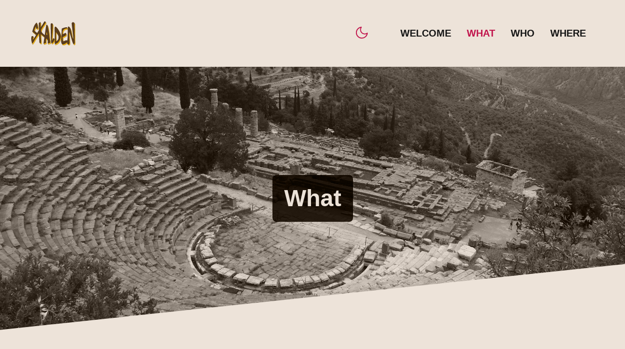

--- FILE ---
content_type: text/html; charset=utf-8
request_url: https://www.skalden.com/what/
body_size: 3667
content:
<!DOCTYPE html>
<html 
  prefix="og: https://ogp.me/ns#" 
  lang="en" 
  data-theme="light">
  <head>
    <meta charset="utf-8">
    <title>What - Skalden</title>
    <meta name="viewport" content="width=device-width, initial-scale=1, shrink-to-fit=no">
    
    <title itemprop="name">What | Skalden</title>
<meta property="og:title" content="What | Skalden" />
<meta name="twitter:title" content="What | Skalden" />
<meta itemprop="name" content="What | Skalden" />
<meta name="application-name" content="What | Skalden" />
<meta property="og:site_name" content="Skalden" />

<meta name="description" content="What we do" />
<meta itemprop="description" content="What we do" />
<meta property="og:description" content="What we do" />
<meta name="twitter:description" content="What we do" />

<base href="/what/">
<link rel="canonical" href="/what/" itemprop="url" /> 
<meta name="url" content="/what/" />
<meta name="twitter:url" content="/what/" /> 
<meta property="og:url" content="/what/" />

<meta property="og:locale" content="en">
<meta name="language" content="English">



<meta itemprop="image" content="https://raw.githubusercontent.com/jmau111/hugo-theme-ava/main/images/default.jpeg" />
<meta property="og:image" content="https://raw.githubusercontent.com/jmau111/hugo-theme-ava/main/images/default.jpeg" /> 
<meta name="twitter:image" content="https://raw.githubusercontent.com/jmau111/hugo-theme-ava/main/images/default.jpeg" />
<meta name="twitter:image:src" content="https://raw.githubusercontent.com/jmau111/hugo-theme-ava/main/images/default.jpeg" />


<meta property="og:updated_time" content=2021-08-01T11:11:11&#43;0100 />
<link rel="sitemap" type="application/xml" title="Sitemap" href="/sitemap.xml" /> 


  <link href="/what/" rel="alternate" type="application/rss+xml" title="Skalden" />
  <link href="/what/" rel="feed" type="application/rss+xml" title="Skalden" />


<meta name="robots" content="index,follow" /> 
<meta name="googlebot" content="index,follow" />

<meta name="twitter:site" content="@gohugoio">
<meta name="twitter:creator" content="@gohugoio" />
    <link rel="shortcut icon" href="/favicon.ico" />
<link rel="icon" type="image/x-icon" sizes="16x16 32x32" href="/favicon.ico" />
<meta name="color-scheme" content="light, dark">
    <link rel="author" href='/humans.txt'>

    <script>
      const storage = localStorage.getItem('dark-mode');
      if ("dark" === storage
        || (!storage && window.matchMedia && window.matchMedia('(prefers-color-scheme: dark)').matches)) {
          document.documentElement.setAttribute("data-theme", "dark");
      }
    </script>

    
      
      <script src="/js/darkm.min.d20a2fbdf4f91c190693010da1bdbb6780b2ad0bfd40228d9311589e3882e136.js"></script>
      <link rel="stylesheet" href="/css/style.min.6e7be0439b7c0d928fd2d23dc7c46e31bd59a052a6d37e3372534338cbb009b3.css">

    
    
    
  <script data-cfasync="false" nonce="61458aab-2307-450a-895d-31bd67ef4313">try{(function(w,d){!function(j,k,l,m){if(j.zaraz)console.error("zaraz is loaded twice");else{j[l]=j[l]||{};j[l].executed=[];j.zaraz={deferred:[],listeners:[]};j.zaraz._v="5874";j.zaraz._n="61458aab-2307-450a-895d-31bd67ef4313";j.zaraz.q=[];j.zaraz._f=function(n){return async function(){var o=Array.prototype.slice.call(arguments);j.zaraz.q.push({m:n,a:o})}};for(const p of["track","set","debug"])j.zaraz[p]=j.zaraz._f(p);j.zaraz.init=()=>{var q=k.getElementsByTagName(m)[0],r=k.createElement(m),s=k.getElementsByTagName("title")[0];s&&(j[l].t=k.getElementsByTagName("title")[0].text);j[l].x=Math.random();j[l].w=j.screen.width;j[l].h=j.screen.height;j[l].j=j.innerHeight;j[l].e=j.innerWidth;j[l].l=j.location.href;j[l].r=k.referrer;j[l].k=j.screen.colorDepth;j[l].n=k.characterSet;j[l].o=(new Date).getTimezoneOffset();if(j.dataLayer)for(const t of Object.entries(Object.entries(dataLayer).reduce((u,v)=>({...u[1],...v[1]}),{})))zaraz.set(t[0],t[1],{scope:"page"});j[l].q=[];for(;j.zaraz.q.length;){const w=j.zaraz.q.shift();j[l].q.push(w)}r.defer=!0;for(const x of[localStorage,sessionStorage])Object.keys(x||{}).filter(z=>z.startsWith("_zaraz_")).forEach(y=>{try{j[l]["z_"+y.slice(7)]=JSON.parse(x.getItem(y))}catch{j[l]["z_"+y.slice(7)]=x.getItem(y)}});r.referrerPolicy="origin";r.src="/cdn-cgi/zaraz/s.js?z="+btoa(encodeURIComponent(JSON.stringify(j[l])));q.parentNode.insertBefore(r,q)};["complete","interactive"].includes(k.readyState)?zaraz.init():j.addEventListener("DOMContentLoaded",zaraz.init)}}(w,d,"zarazData","script");window.zaraz._p=async d$=>new Promise(ea=>{if(d$){d$.e&&d$.e.forEach(eb=>{try{const ec=d.querySelector("script[nonce]"),ed=ec?.nonce||ec?.getAttribute("nonce"),ee=d.createElement("script");ed&&(ee.nonce=ed);ee.innerHTML=eb;ee.onload=()=>{d.head.removeChild(ee)};d.head.appendChild(ee)}catch(ef){console.error(`Error executing script: ${eb}\n`,ef)}});Promise.allSettled((d$.f||[]).map(eg=>fetch(eg[0],eg[1])))}ea()});zaraz._p({"e":["(function(w,d){})(window,document)"]});})(window,document)}catch(e){throw fetch("/cdn-cgi/zaraz/t"),e;};</script></head>

  <body class='list'>
    <header class="site-header">
    <div class="inner">
        <p class="site-title slide-horizontal-invert">
            <a href="/">
<img src="/images/skalden.svg" alt="Skalden" width="33%"/>
</a>

        </p>
    
        <input type="checkbox" id="check-menu" class="check-menu" hidden="">
        <label for="check-menu" class="nav-btn hide-desktop" aria-label="Open/close menu"><svg width="36" height="36" class="menu-icon" xmlns="http://www.w3.org/2000/svg" width="24" height="24" viewBox="0 0 24 24" fill="none" stroke="currentColor" stroke-width="2" stroke-linecap="round" stroke-linejoin="round" class="feather feather-menu"><line x1="3" y1="12" x2="21" y2="12"></line><line x1="3" y1="6" x2="21" y2="6"></line><line x1="3" y1="18" x2="21" y2="18"></line></svg></label>
        <nav class="site-nav hide-mobile slide-horizontal">

            <svg style="display:none">
    <symbol viewBox="0 0 24 24" id="moon">
        <path d="M21 12.79A9 9 0 1111.21 3 7 7 0 0021 12.79z"></path>
    </symbol>
    <symbol viewBox="0 0 24 24" id="sun">
        <circle cx="12" cy="12" r="5"></circle>
        <line x1="12" y1="1" x2="12" y2="3"></line>
        <line x1="12" y1="21" x2="12" y2="23"></line>
        <line x1="4.22" y1="4.22" x2="5.64" y2="5.64"></line>
        <line x1="18.36" y1="18.36" x2="19.78" y2="19.78"></line>
        <line x1="1" y1="12" x2="3" y2="12"></line>
        <line x1="21" y1="12" x2="23" y2="12"></line>
        <line x1="4.22" y1="19.78" x2="5.64" y2="18.36"></line>
        <line x1="18.36" y1="5.64" x2="19.78" y2="4.22"></line>
    </symbol>
</svg>
<button class="theme__btn light--hidden" aria-label="Enable light mode"><svg aria-hidden="true"><use href="#sun"></use></svg></button>
<button class="theme__btn dark--hidden" aria-label="Enable dark mode"><svg aria-hidden="true"><use href="#moon"></use></svg></button>

            <ul class="site-menu">
                
                
                    
                    
                    <li>
                        <a href="/">
                            <span>Welcome</span>
                        </a>
                    </li>
                
                    
                    
                    <li class="active">
                        <a href="/what/" aria-current="page">
                            <span>What</span>
                        </a>
                    </li>
                
                    
                    
                    <li>
                        <a href="/who/">
                            <span>Who</span>
                        </a>
                    </li>
                
                    
                    
                    <li>
                        <a href="/where/">
                            <span>Where</span>
                        </a>
                    </li>
                
            </ul>
        </nav>
    </div>
</header>
    
    <main class="site-main">
      
      
        <article>
            <header class="subheader" style="background-image: url(/images/theatre.jpg);">
    <div class="title-container slide-invert">
            <h1 class="post-title">What</h1>
        
    </div>
</header>

          
          <div class="content slide-invert">
  <ul class="listing-posts">
    
    
        <li class="post-item">
    <a class="post-link h5" href="/what/mimetic-depth-in-hamlet/">Book: Mimetic Depth in Hamlet</a>
    <p>
      <img style="float:left; margin: 0 8pt 8pt 0" width="20%" src="/what/mimetic-depth-in-hamlet/images/cover_ebook.jpg">

      Through chapters on the play's conception, the poetics of early modern England, and an analysis of <i>Hamlet</i> that unveils Shakespeare's thinking on interpretation and character, <i>Mimetic Depth in Hamlet</i> argues that Shakespeare had a conceptual understanding of the dynamics that govern his characters.
    </p>
</li>

    
        <li class="post-item">
    <a class="post-link h5" href="/what/tootinis/">Game: Tootinis</a>
    <p>

      <i>Tootinis</i> is an action-adventure game where players control a character capable of spitting bubbles to manipulate objects within the game world.
    </p>
</li>

    
        <li class="post-item">
    <a class="post-link h5" href="/what/untying-poetics/">Book: Untying Aristotle&#39;s Poetics for Storytellers</a>
    <p>
      <img style="float:left; margin: 0 8pt 8pt 0" width="20%" src="/what/untying-poetics/images/cover.jpg">

      <i>Untying Aristotle's Poetics for Storytellers</i> offers a clear and readable version of Aristotle’s Poetics, and a fresh look at his ideas on plot and plot structure.
    </p>
</li>

    
  </ul>
  
          </div>
        </article>
      
    </main>

    <footer class="site-footer">
  <p class="copyright">© 2024 Skalden</p>
</footer>

    

    
    
    
      <script src="/js/prefixfree.min.9cea59c2cb403a83a6549aadada301521cf8b59b1abc0498e0a10432d186bd67.js"></script>

    
  

  <script defer src="https://static.cloudflareinsights.com/beacon.min.js/vcd15cbe7772f49c399c6a5babf22c1241717689176015" integrity="sha512-ZpsOmlRQV6y907TI0dKBHq9Md29nnaEIPlkf84rnaERnq6zvWvPUqr2ft8M1aS28oN72PdrCzSjY4U6VaAw1EQ==" data-cf-beacon='{"version":"2024.11.0","token":"077cee7688bc4c01b20c1d68bbfb6eb9","r":1,"server_timing":{"name":{"cfCacheStatus":true,"cfEdge":true,"cfExtPri":true,"cfL4":true,"cfOrigin":true,"cfSpeedBrain":true},"location_startswith":null}}' crossorigin="anonymous"></script>
</body>
</html>


--- FILE ---
content_type: text/css; charset=utf-8
request_url: https://www.skalden.com/css/style.min.6e7be0439b7c0d928fd2d23dc7c46e31bd59a052a6d37e3372534338cbb009b3.css
body_size: 3809
content:
@charset "UTF-8";*,*::before,*::after{box-sizing:border-box}ul[class],ol[class]{padding:0}body,h1,h2,h3,h4,p,ul[class],ol[class],li,figure,figcaption,blockquote,dl,dd{margin:0}body{min-height:100vh;scroll-behavior:smooth;text-rendering:optimizeSpeed;line-height:1.5}ul[class],ol[class]{list-style:none}a:not([class]){text-decoration-skip-ink:auto}img{max-width:100%;display:block}article>*+*{margin-top:1em}input,button,textarea,select{font:inherit}@media(prefers-reduced-motion:reduce){*{animation-duration:.01ms!important;animation-iteration-count:1!important;transition-duration:.01ms!important;scroll-behavior:auto!important}}:root{--font:-apple-system, BlinkMacSystemFont, "Segoe UI", Helvetica, Arial,
    sans-serif, "Apple Color Emoji", "Segoe UI Emoji", "Segoe UI Symbol";--font-title:"Arial Rounded MT Bold", "Helvetica Rounded", Arial, sans-serif;--header-width:1370px;--main-width:720px;--gap:4rem;--radius:.5em}*{outline-color:var(--accent-color)}body{background-color:var(--bg-color);color:var(--color);min-height:100vh;min-height:-webkit-fill-available;overflow-x:hidden}a,a:visited{color:inherit;text-decoration:underline;-webkit-text-decoration-skip:ink;text-decoration-skip-ink:auto;color:var(--accent-color)}a:hover,a:focus{text-decoration:none;-webkit-tap-highlight-color:transparent;opacity:.85}blockquote{background-color:var(--bg-quotes);border-left:5px solid var(--accent-color);margin:var(--gap)10px;letter-spacing:-.02rem;padding:.5em 1rem .5em 1.5rem;quotes:"“" "”" "‘" "’";line-height:1.3}blockquote p{margin:1em 0;line-height:1.3;padding-left:.5em}blockquote:before{content:open-quote;font-size:8em;line-height:.1em;margin-right:.25em;vertical-align:-.4em}button:not(.theme__btn):not(.nav-btn),.btn,.btn:visited{margin-top:1.5rem;background-color:var(--bg-btn);border:none;color:var(--color-btn);align-items:center;align-self:start;border-radius:calc(var(--radius) * 2);cursor:pointer;display:inline-flex;font-weight:500;justify-content:center;line-height:1.1;min-height:44px;min-width:10rem;padding:.5em 1.5em;text-align:center;text-decoration:none;vertical-align:middle}button:not(.theme__btn):not(.nav-btn):hover,button:not(.theme__btn):not(.nav-btn):focus,.btn:focus,.btn:hover{opacity:.85}pre{padding:1.5rem;margin:1.25rem 0;overflow-x:auto}.screen-reader-text{clip:rect(1px,1px,1px,1px);clip-path:inset(50%);height:1px;width:1px;margin:-1px;overflow:hidden;padding:0;position:absolute}.screen-reader-text:focus{position:static;width:auto;height:auto}body{font:var(--font);line-height:1;font-size:1rem;text-size-adjust:100%;-webkit-font-smoothing:antialiased;text-rendering:optimizelegibility;font-feature-settings:"pnum";font-variant-numeric:proportional-nums}h1,.h1,.site-title,h2,.h2,h3,.h3,.single .post-date,h4,.h4,h5,.h5,h6,.h6,p,li{font-family:var(--font-title);font-weight:800;font-size:clamp(var(--min),var(--val),var(--max))}p,li{font-family:var(--font);font-weight:400}h1,.h1{--min:2em;--val:5vw;--max:3em}h2,.h2{--min:1.5em;--val:4vw;--max:2.25em}.site-title,h3,.h3{--min:1.35em;--val:3.5vw;--max:2em}h4,.h4,.single .post-date{--min:1.25em;--val:2.5vw;--max:1.8em}h5,.h5,h6,.h6{--min:1.25em;--val:2.25vw;--max:1.6em}.single .post-date{font-weight:400}.content h1,.content .h1,.content h2,.content .h2,.content h3,.content .h3,.content h4,.content .h4,.content h5,.content .h5,.content h6,.content .h6{scroll-margin-top:73px;margin-top:var(--gap);margin-bottom:calc(var(--gap)/2)}p,li{--min:1.25em;--val:2vw;--max:1.4em;line-height:1.5;overflow-wrap:break-word;margin:var(--gap)0}li{margin:calc(var(--gap)/3)0}p+p,p+ol,p+ul,p+iframe{margin:calc(var(--gap)/2)0}pre{-webkit-font-smoothing:initial;-moz-osx-font-smoothing:initial}:root[data-theme=light]{--bg-color:hsl(30, 37%, 89%);--bg-color-header:hsl(30, 37%, 89%);--bg-color-subheader:hsl(0, 0%, 19%);--bg-color-footer:hsl(220, 7%, 8%);--bg-quotes:hsl(30, 69%, 94%);--bg-inputs:hsl(30, 69%, 94%);--bg-menu-mobile:hsl(0, 0%, 7%);--bg-btn:hsl(341, 80%, 42%);--color:hsl(0, 0%, 22%);--color-header:hsl(0, 0%, 9%);--color-menu-mobile:hsl(0, 0%, 98%);--color-subheader:hsl(30, 37%, 89%);--color-footer:hsl(27, 12%, 71%);--color-btn:hsl(240, 82%, 98%);--accent-color:hsl(341, 80%, 42%)}:root[data-theme=light] .chroma{color:#282923;background-color:#fafafa}:root[data-theme=light] .chroma .err{color:#94004f;background-color:#1f0010}:root[data-theme=light] .chroma .lntd{vertical-align:top;padding:0;margin:0;border:0}:root[data-theme=light] .chroma .lntable{border-spacing:0;padding:0;margin:0;border:0;width:auto;overflow:auto;display:block}:root[data-theme=light] .chroma .hl{display:block;width:100%;background-color:#ffc}:root[data-theme=light] .chroma .lnt{margin-right:.4em;padding:0 .4em;color:gray}:root[data-theme=light] .chroma .ln{margin-right:.4em;padding:0 .4em;color:gray}:root[data-theme=light] .chroma .k{color:#00a6c7}:root[data-theme=light] .chroma .kc{color:#00a6c7}:root[data-theme=light] .chroma .kd{color:#00a6c7}:root[data-theme=light] .chroma .kn{color:#f92472}:root[data-theme=light] .chroma .kp{color:#00a6c7}:root[data-theme=light] .chroma .kr{color:#00a6c7}:root[data-theme=light] .chroma .kt{color:#00a6c7}:root[data-theme=light] .chroma .n{color:#121212}:root[data-theme=light] .chroma .na{color:#74ad00}:root[data-theme=light] .chroma .nb{color:#121212}:root[data-theme=light] .chroma .bp{color:#121212}:root[data-theme=light] .chroma .nc{color:#74ad00}:root[data-theme=light] .chroma .no{color:#00a6c7}:root[data-theme=light] .chroma .nd{color:#74ad00}:root[data-theme=light] .chroma .ni{color:#121212}:root[data-theme=light] .chroma .ne{color:#74ad00}:root[data-theme=light] .chroma .nf{color:#74ad00}:root[data-theme=light] .chroma .fm{color:#121212}:root[data-theme=light] .chroma .nl{color:#121212}:root[data-theme=light] .chroma .nn{color:#121212}:root[data-theme=light] .chroma .nx{color:#74ad00}:root[data-theme=light] .chroma .py{color:#121212}:root[data-theme=light] .chroma .nt{color:#f92472}:root[data-theme=light] .chroma .nv{color:#121212}:root[data-theme=light] .chroma .vc{color:#121212}:root[data-theme=light] .chroma .vg{color:#121212}:root[data-theme=light] .chroma .vi{color:#121212}:root[data-theme=light] .chroma .vm{color:#121212}:root[data-theme=light] .chroma .l{color:#ac80ff}:root[data-theme=light] .chroma .ld{color:#d68100}:root[data-theme=light] .chroma .s{color:#d68100}:root[data-theme=light] .chroma .sa{color:#d68100}:root[data-theme=light] .chroma .sb{color:#d68100}:root[data-theme=light] .chroma .sc{color:#d68100}:root[data-theme=light] .chroma .dl{color:#d68100}:root[data-theme=light] .chroma .sd{color:#d68100}:root[data-theme=light] .chroma .s2{color:#d68100}:root[data-theme=light] .chroma .se{color:#8247ff}:root[data-theme=light] .chroma .sh{color:#d68100}:root[data-theme=light] .chroma .si{color:#d68100}:root[data-theme=light] .chroma .sx{color:#d68100}:root[data-theme=light] .chroma .sr{color:#d68100}:root[data-theme=light] .chroma .s1{color:#d68100}:root[data-theme=light] .chroma .ss{color:#d68100}:root[data-theme=light] .chroma .m{color:#ac80ff}:root[data-theme=light] .chroma .mb{color:#ac80ff}:root[data-theme=light] .chroma .mf{color:#ac80ff}:root[data-theme=light] .chroma .mh{color:#ac80ff}:root[data-theme=light] .chroma .mi{color:#ac80ff}:root[data-theme=light] .chroma .il{color:#ac80ff}:root[data-theme=light] .chroma .mo{color:#ac80ff}:root[data-theme=light] .chroma .o{color:#f92472}:root[data-theme=light] .chroma .ow{color:#f92472}:root[data-theme=light] .chroma .p{color:#121212}:root[data-theme=light] .chroma .c{color:#74705d}:root[data-theme=light] .chroma .ch{color:#74705d}:root[data-theme=light] .chroma .cm{color:#74705d}:root[data-theme=light] .chroma .c1{color:#74705d}:root[data-theme=light] .chroma .cs{color:#74705d}:root[data-theme=light] .chroma .cp{color:#74705d}:root[data-theme=light] .chroma .cpf{color:#74705d}:root[data-theme=light] .chroma .ge{font-style:italic}:root[data-theme=light] .chroma .gs{font-weight:700}:root[data-theme=dark]{--bg-color:hsl(216, 10%, 10%);--bg-color-header:hsl(216, 10%, 10%);--bg-color-subheader:hsl(220, 7%, 17%);--bg-color-footer:hsl(220, 7%, 8%);--bg-quotes:hsl(218, 15%, 14%);--bg-inputs:hsl(218, 15%, 14%);--bg-menu-mobile:hsl(180, 4%, 5%);--bg-btn:hsl(53, 86%, 59%);--color:hsl(0, 0%, 79%);--color-header:hsl(24, 9%, 78%);--color-menu-mobile:hsl(0, 0%, 98%);--color-subheader:hsl(27, 24%, 91%);--color-footer:hsl(27, 12%, 71%);--color-btn:hsl(240, 3%, 7%);--accent-color:hsl(53, 80%, 63%)}:root[data-theme=dark] img,:root[data-theme=dark] .subheader{filter:brightness(.8)contrast(1.2)}:root[data-theme=dark] .content p,:root[data-theme=dark] .content li{line-height:2}:root[data-theme=dark] .chroma{color:#f8f8f2;background-color:#272935}:root[data-theme=dark] .chroma .lntd{vertical-align:top;padding:0;margin:0;border:0}:root[data-theme=dark] .chroma .lntable{border-spacing:0;padding:0;margin:0;border:0;width:auto;overflow:auto;display:block}:root[data-theme=dark] .chroma .hl{display:block;width:100%;background-color:#ffc}:root[data-theme=dark] .chroma .lnt{margin-right:.4em;padding:0 .4em;color:gray}:root[data-theme=dark] .chroma .ln{margin-right:.4em;padding:0 .4em;color:gray}:root[data-theme=dark] .chroma .k{color:#ff7ac6}:root[data-theme=dark] .chroma .kc{color:#ff7ac6}:root[data-theme=dark] .chroma .kd{color:#8be8fd;font-style:italic}:root[data-theme=dark] .chroma .kn{color:#ff7ac6}:root[data-theme=dark] .chroma .kp{color:#ff7ac6}:root[data-theme=dark] .chroma .kr{color:#ff7ac6}:root[data-theme=dark] .chroma .kt{color:#8be8fd}:root[data-theme=dark] .chroma .na{color:#52fa7c}:root[data-theme=dark] .chroma .nb{color:#8be8fd;font-style:italic}:root[data-theme=dark] .chroma .nc{color:#52fa7c}:root[data-theme=dark] .chroma .nf{color:#52fa7c}:root[data-theme=dark] .chroma .nl{color:#8be8fd;font-style:italic}:root[data-theme=dark] .chroma .nt{color:#ff7ac6}:root[data-theme=dark] .chroma .nv{color:#8be8fd;font-style:italic}:root[data-theme=dark] .chroma .vc{color:#8be8fd;font-style:italic}:root[data-theme=dark] .chroma .vg{color:#8be8fd;font-style:italic}:root[data-theme=dark] .chroma .vi{color:#8be8fd;font-style:italic}:root[data-theme=dark] .chroma .s{color:#f1fa89}:root[data-theme=dark] .chroma .sa{color:#f1fa89}:root[data-theme=dark] .chroma .sb{color:#f1fa89}:root[data-theme=dark] .chroma .sc{color:#f1fa89}:root[data-theme=dark] .chroma .dl{color:#f1fa89}:root[data-theme=dark] .chroma .sd{color:#f1fa89}:root[data-theme=dark] .chroma .s2{color:#f1fa89}:root[data-theme=dark] .chroma .se{color:#f1fa89}:root[data-theme=dark] .chroma .sh{color:#f1fa89}:root[data-theme=dark] .chroma .si{color:#f1fa89}:root[data-theme=dark] .chroma .sx{color:#f1fa89}:root[data-theme=dark] .chroma .sr{color:#f1fa89}:root[data-theme=dark] .chroma .s1{color:#f1fa89}:root[data-theme=dark] .chroma .ss{color:#f1fa89}:root[data-theme=dark] .chroma .m{color:#bf95f9}:root[data-theme=dark] .chroma .mb{color:#bf95f9}:root[data-theme=dark] .chroma .mf{color:#bf95f9}:root[data-theme=dark] .chroma .mh{color:#bf95f9}:root[data-theme=dark] .chroma .mi{color:#bf95f9}:root[data-theme=dark] .chroma .il{color:#bf95f9}:root[data-theme=dark] .chroma .mo{color:#bf95f9}:root[data-theme=dark] .chroma .o{color:#ff7ac6}:root[data-theme=dark] .chroma .ow{color:#ff7ac6}:root[data-theme=dark] .chroma .c{color:#6071a4}:root[data-theme=dark] .chroma .ch{color:#6071a4}:root[data-theme=dark] .chroma .cm{color:#6071a4}:root[data-theme=dark] .chroma .c1{color:#6071a4}:root[data-theme=dark] .chroma .cs{color:#6071a4}:root[data-theme=dark] .chroma .cp{color:#ff7ac6}:root[data-theme=dark] .chroma .cpf{color:#ff7ac6}:root[data-theme=dark] .chroma .gd{color:#ff5757}:root[data-theme=dark] .chroma .ge{text-decoration:underline}:root[data-theme=dark] .chroma .gh{font-weight:700}:root[data-theme=dark] .chroma .gi{color:#52fa7c;font-weight:700}:root[data-theme=dark] .chroma .go{color:#44475a}:root[data-theme=dark] .chroma .gu{font-weight:700}:root[data-theme=dark] .chroma .gl{text-decoration:underline}.contact-form p{margin:0}.contact-form p+p{margin-top:1rem}.contact-form input[type=text],.contact-form input[type=email],.contact-form textarea{width:100%;padding:.7rem;border:0;border:1px solid var(--color-footer);outline-color:var(--accent-color);background:var(--bg-inputs);color:var(--color);border-radius:calc(var(--radius)/4);box-sizing:border-box;margin-top:.6rem;margin-bottom:1rem}.contact-form textarea{min-height:14rem;resize:vertical}.pagination{display:flex;align-items:center;justify-content:center;gap:calc(var(--gap)/2)}.pagination .page-item{min-width:auto;font-weight:700}.pagination .page-item.active a{color:var(--color);background-image:none}:root[data-theme=light] .light--hidden{display:none}:root[data-theme=dark] .dark--hidden{display:none}.theme__btn{margin:0;margin-right:var(--gap);padding:0;cursor:pointer;appearance:none;background:0 0;border:0}.theme__btn svg{width:30px;height:30px;fill:none;stroke:var(--accent-color);stroke-linecap:round;stroke-linejoin:round;stroke-width:1.5px}.theme__btn:hover svg,.theme__btn:focus svg,.theme__btn:focus{outline:none;stroke:var(--accent-color);fill:var(--accent-color)}.site-header{background-color:var(--bg-color-header);color:var(--color-header);padding:calc(var(--gap)/2)var(--gap)}.site-header .inner{display:flex;justify-content:space-between;align-items:center;margin:0 auto;gap:var(--gap);max-width:var(--header-width)}.site-header .site-title{margin:0;padding:0}.site-header .site-title a{color:var(--color-header);display:block;background-image:none;line-height:1.55;text-decoration:none;font-weight:900}.site-header .site-title a:hover{color:var(--accent-color)}.subheader{height:75vh;display:flex;flex-direction:column;justify-content:center;align-items:center;color:var(--color-subheader);background-color:var(--bg-color-subheader);mix-blend-mode:luminosity;background-position:50%;background-attachment:fixed;background-repeat:no-repeat;background-size:cover;resize:both;-webkit-clip-path:polygon(0 0,100% 0,100% 75%,0 100%);clip-path:polygon(0 0,100% 0,100% 75%,0 100%)}.subheader:hover{mix-blend-mode:normal}.subheader .title-container{margin:0 auto;padding:1.5rem;background-color:rgba(0,0,0,.85);border-radius:.5rem;color:var(--color-subheader)}.subheader .post-title+time{display:block;margin-top:1rem}.nav-btn{height:36px;width:36px;border:0;cursor:pointer}.nav-btn svg{stroke:var(--accent-color)}.site-nav{padding:0 1rem;display:flex;font-size:.9rem}.site-nav .site-menu{list-style:none;display:flex;flex-wrap:nowrap;align-items:stretch}.site-nav .site-menu li+li{margin-left:2rem}.site-nav .site-menu a{border:0;text-decoration:none;color:var(--color-header);text-transform:uppercase;font-weight:900}.site-nav .site-menu a[aria-current=page],.site-nav .site-menu a:focus,.site-nav .site-menu a:hover{color:var(--accent-color)}.subtext{margin-bottom:var(--gap)}.site-main{background-color:var(--bg-color);color:var(--color)}.content{min-height:30vh;max-width:var(--main-width);margin:auto;padding:calc(var(--gap)/2)}.post-date{opacity:.75}.home .post-item:first-child{border-top:2px dashed var(--color)}.post-item{margin:0;padding-top:var(--gap);border-bottom:2px dashed var(--color)}.post-item .post-link{margin-top:0}.post-item .post-date{margin-top:1rem;display:block}.site-footer{opacity:.85;margin-top:var(--gap);display:flex;align-items:center;justify-content:center;color:var(--color-footer);background-color:var(--bg-color-footer);text-align:center;padding:calc(var(--gap)/2)}.site-footer .copyright{margin:0}.social-links{display:flex;align-items:center;justify-content:center;gap:calc(var(--gap)/3)}.icon{display:block;background-repeat:no-repeat;background-position:50%;background-size:cover;width:36px;height:36px}.icon:hover,.icon:focus{opacity:.85}@media(prefers-reduced-motion:no-preference){body{--duration:0.5s;--timing:ease;transition:color var(--duration)var(--timing),background-color var(--duration)var(--timing)}a:hover,a:focus,.icon:hover,.icon:focus{transition:.5s}button:not(.theme__btn):hover,button:not(.theme__btn):focus,.btn:focus,.btn:hover{transition:all .18s ease-in-out;transform:translateY(-2px)}.icon:hover,.icon:focus{transform:scale(1.3,1.3)}.content a:not(.btn){text-decoration:none;background-image:linear-gradient(to top,transparent,transparent 0,currentColor 0,currentColor 1px,transparent 1px);word-wrap:break-word}.content a:focus,.content a:hover{background-image:none}.slide{opacity:0;animation:fade-slide-down 2s .5s cubic-bezier(0,.5,0,1)forwards}.slide-invert{opacity:0;animation:fade-slide-up 2s .5s cubic-bezier(0,.5,0,1)forwards}.slide-horizontal{opacity:0;animation:fade-slide-left 2s .5s cubic-bezier(0,.5,0,1)forwards}.slide-horizontal-invert{opacity:0;animation:fade-slide-right 2s .5s cubic-bezier(0,.5,0,1)forwards}@keyframes fade-slide-down{0%{opacity:0;transform:translateY(-4rem)}100%{opacity:1;transform:none}}@keyframes fade-slide-up{0%{opacity:0;transform:translateY(4rem)}100%{opacity:1;transform:none}}@keyframes fade-slide-left{0%{opacity:0;transform:translateX(4rem)}100%{opacity:1;transform:none}}@keyframes fade-slide-right{0%{opacity:0;transform:translateX(-4rem)}100%{opacity:1;transform:none}}}@media screen and (max-width:1024px){.hide-mobile{display:none}.site-header .inner{display:block}.site-header .site-title a{display:inline-block}.site-nav{margin:0;margin-top:var(--gap);padding:0;animation:none;transform:none;position:fixed;right:0;top:calc(1px + 2rem);padding:calc(var(--gap)/2);width:70vw;max-width:500px;z-index:101;min-height:75vh;border-radius:var(--radius)0 0 var(--radius);background-color:var(--bg-menu-mobile);transition:all .25s linear;display:block;opacity:0;text-align:end;transform:translateX(100%);will-change:opacity,transform}.site-nav li{margin:0}.nav-btn{position:absolute;top:2rem;right:2rem}#check-menu:checked~.site-nav{opacity:1;transform:translateX(0)}.site-nav .site-menu{width:100%;flex-direction:column}.site-nav .site-menu a{color:var(--color-menu-mobile)}.site-nav .site-menu>li,.site-nav .site-menu>li+li{margin:.75rem 0;width:100%}.theme__btn{margin:0}.subheader{background-attachment:unset}.subheader .post-title,.subheader .post-date{text-align:center;width:auto}.welcome-btn-container{text-align:center}.site-footer{display:block}.copyright{margin-bottom:1.5rem}}@media screen and (min-width:1024px){.hide-desktop{display:none}.copyright:after{margin:0 calc(var(--gap)/2);content:"•"}}

--- FILE ---
content_type: text/css; charset=utf-8
request_url: https://www.skalden.com/css/style.min.6e7be0439b7c0d928fd2d23dc7c46e31bd59a052a6d37e3372534338cbb009b3.css
body_size: 3455
content:
@charset "UTF-8";*,*::before,*::after{box-sizing:border-box}ul[class],ol[class]{padding:0}body,h1,h2,h3,h4,p,ul[class],ol[class],li,figure,figcaption,blockquote,dl,dd{margin:0}body{min-height:100vh;scroll-behavior:smooth;text-rendering:optimizeSpeed;line-height:1.5}ul[class],ol[class]{list-style:none}a:not([class]){text-decoration-skip-ink:auto}img{max-width:100%;display:block}article>*+*{margin-top:1em}input,button,textarea,select{font:inherit}@media(prefers-reduced-motion:reduce){*{animation-duration:.01ms!important;animation-iteration-count:1!important;transition-duration:.01ms!important;scroll-behavior:auto!important}}:root{--font:-apple-system, BlinkMacSystemFont, "Segoe UI", Helvetica, Arial,
    sans-serif, "Apple Color Emoji", "Segoe UI Emoji", "Segoe UI Symbol";--font-title:"Arial Rounded MT Bold", "Helvetica Rounded", Arial, sans-serif;--header-width:1370px;--main-width:720px;--gap:4rem;--radius:.5em}*{outline-color:var(--accent-color)}body{background-color:var(--bg-color);color:var(--color);min-height:100vh;min-height:-webkit-fill-available;overflow-x:hidden}a,a:visited{color:inherit;text-decoration:underline;-webkit-text-decoration-skip:ink;text-decoration-skip-ink:auto;color:var(--accent-color)}a:hover,a:focus{text-decoration:none;-webkit-tap-highlight-color:transparent;opacity:.85}blockquote{background-color:var(--bg-quotes);border-left:5px solid var(--accent-color);margin:var(--gap)10px;letter-spacing:-.02rem;padding:.5em 1rem .5em 1.5rem;quotes:"“" "”" "‘" "’";line-height:1.3}blockquote p{margin:1em 0;line-height:1.3;padding-left:.5em}blockquote:before{content:open-quote;font-size:8em;line-height:.1em;margin-right:.25em;vertical-align:-.4em}button:not(.theme__btn):not(.nav-btn),.btn,.btn:visited{margin-top:1.5rem;background-color:var(--bg-btn);border:none;color:var(--color-btn);align-items:center;align-self:start;border-radius:calc(var(--radius) * 2);cursor:pointer;display:inline-flex;font-weight:500;justify-content:center;line-height:1.1;min-height:44px;min-width:10rem;padding:.5em 1.5em;text-align:center;text-decoration:none;vertical-align:middle}button:not(.theme__btn):not(.nav-btn):hover,button:not(.theme__btn):not(.nav-btn):focus,.btn:focus,.btn:hover{opacity:.85}pre{padding:1.5rem;margin:1.25rem 0;overflow-x:auto}.screen-reader-text{clip:rect(1px,1px,1px,1px);clip-path:inset(50%);height:1px;width:1px;margin:-1px;overflow:hidden;padding:0;position:absolute}.screen-reader-text:focus{position:static;width:auto;height:auto}body{font:var(--font);line-height:1;font-size:1rem;text-size-adjust:100%;-webkit-font-smoothing:antialiased;text-rendering:optimizelegibility;font-feature-settings:"pnum";font-variant-numeric:proportional-nums}h1,.h1,.site-title,h2,.h2,h3,.h3,.single .post-date,h4,.h4,h5,.h5,h6,.h6,p,li{font-family:var(--font-title);font-weight:800;font-size:clamp(var(--min),var(--val),var(--max))}p,li{font-family:var(--font);font-weight:400}h1,.h1{--min:2em;--val:5vw;--max:3em}h2,.h2{--min:1.5em;--val:4vw;--max:2.25em}.site-title,h3,.h3{--min:1.35em;--val:3.5vw;--max:2em}h4,.h4,.single .post-date{--min:1.25em;--val:2.5vw;--max:1.8em}h5,.h5,h6,.h6{--min:1.25em;--val:2.25vw;--max:1.6em}.single .post-date{font-weight:400}.content h1,.content .h1,.content h2,.content .h2,.content h3,.content .h3,.content h4,.content .h4,.content h5,.content .h5,.content h6,.content .h6{scroll-margin-top:73px;margin-top:var(--gap);margin-bottom:calc(var(--gap)/2)}p,li{--min:1.25em;--val:2vw;--max:1.4em;line-height:1.5;overflow-wrap:break-word;margin:var(--gap)0}li{margin:calc(var(--gap)/3)0}p+p,p+ol,p+ul,p+iframe{margin:calc(var(--gap)/2)0}pre{-webkit-font-smoothing:initial;-moz-osx-font-smoothing:initial}:root[data-theme=light]{--bg-color:hsl(30, 37%, 89%);--bg-color-header:hsl(30, 37%, 89%);--bg-color-subheader:hsl(0, 0%, 19%);--bg-color-footer:hsl(220, 7%, 8%);--bg-quotes:hsl(30, 69%, 94%);--bg-inputs:hsl(30, 69%, 94%);--bg-menu-mobile:hsl(0, 0%, 7%);--bg-btn:hsl(341, 80%, 42%);--color:hsl(0, 0%, 22%);--color-header:hsl(0, 0%, 9%);--color-menu-mobile:hsl(0, 0%, 98%);--color-subheader:hsl(30, 37%, 89%);--color-footer:hsl(27, 12%, 71%);--color-btn:hsl(240, 82%, 98%);--accent-color:hsl(341, 80%, 42%)}:root[data-theme=light] .chroma{color:#282923;background-color:#fafafa}:root[data-theme=light] .chroma .err{color:#94004f;background-color:#1f0010}:root[data-theme=light] .chroma .lntd{vertical-align:top;padding:0;margin:0;border:0}:root[data-theme=light] .chroma .lntable{border-spacing:0;padding:0;margin:0;border:0;width:auto;overflow:auto;display:block}:root[data-theme=light] .chroma .hl{display:block;width:100%;background-color:#ffc}:root[data-theme=light] .chroma .lnt{margin-right:.4em;padding:0 .4em;color:gray}:root[data-theme=light] .chroma .ln{margin-right:.4em;padding:0 .4em;color:gray}:root[data-theme=light] .chroma .k{color:#00a6c7}:root[data-theme=light] .chroma .kc{color:#00a6c7}:root[data-theme=light] .chroma .kd{color:#00a6c7}:root[data-theme=light] .chroma .kn{color:#f92472}:root[data-theme=light] .chroma .kp{color:#00a6c7}:root[data-theme=light] .chroma .kr{color:#00a6c7}:root[data-theme=light] .chroma .kt{color:#00a6c7}:root[data-theme=light] .chroma .n{color:#121212}:root[data-theme=light] .chroma .na{color:#74ad00}:root[data-theme=light] .chroma .nb{color:#121212}:root[data-theme=light] .chroma .bp{color:#121212}:root[data-theme=light] .chroma .nc{color:#74ad00}:root[data-theme=light] .chroma .no{color:#00a6c7}:root[data-theme=light] .chroma .nd{color:#74ad00}:root[data-theme=light] .chroma .ni{color:#121212}:root[data-theme=light] .chroma .ne{color:#74ad00}:root[data-theme=light] .chroma .nf{color:#74ad00}:root[data-theme=light] .chroma .fm{color:#121212}:root[data-theme=light] .chroma .nl{color:#121212}:root[data-theme=light] .chroma .nn{color:#121212}:root[data-theme=light] .chroma .nx{color:#74ad00}:root[data-theme=light] .chroma .py{color:#121212}:root[data-theme=light] .chroma .nt{color:#f92472}:root[data-theme=light] .chroma .nv{color:#121212}:root[data-theme=light] .chroma .vc{color:#121212}:root[data-theme=light] .chroma .vg{color:#121212}:root[data-theme=light] .chroma .vi{color:#121212}:root[data-theme=light] .chroma .vm{color:#121212}:root[data-theme=light] .chroma .l{color:#ac80ff}:root[data-theme=light] .chroma .ld{color:#d68100}:root[data-theme=light] .chroma .s{color:#d68100}:root[data-theme=light] .chroma .sa{color:#d68100}:root[data-theme=light] .chroma .sb{color:#d68100}:root[data-theme=light] .chroma .sc{color:#d68100}:root[data-theme=light] .chroma .dl{color:#d68100}:root[data-theme=light] .chroma .sd{color:#d68100}:root[data-theme=light] .chroma .s2{color:#d68100}:root[data-theme=light] .chroma .se{color:#8247ff}:root[data-theme=light] .chroma .sh{color:#d68100}:root[data-theme=light] .chroma .si{color:#d68100}:root[data-theme=light] .chroma .sx{color:#d68100}:root[data-theme=light] .chroma .sr{color:#d68100}:root[data-theme=light] .chroma .s1{color:#d68100}:root[data-theme=light] .chroma .ss{color:#d68100}:root[data-theme=light] .chroma .m{color:#ac80ff}:root[data-theme=light] .chroma .mb{color:#ac80ff}:root[data-theme=light] .chroma .mf{color:#ac80ff}:root[data-theme=light] .chroma .mh{color:#ac80ff}:root[data-theme=light] .chroma .mi{color:#ac80ff}:root[data-theme=light] .chroma .il{color:#ac80ff}:root[data-theme=light] .chroma .mo{color:#ac80ff}:root[data-theme=light] .chroma .o{color:#f92472}:root[data-theme=light] .chroma .ow{color:#f92472}:root[data-theme=light] .chroma .p{color:#121212}:root[data-theme=light] .chroma .c{color:#74705d}:root[data-theme=light] .chroma .ch{color:#74705d}:root[data-theme=light] .chroma .cm{color:#74705d}:root[data-theme=light] .chroma .c1{color:#74705d}:root[data-theme=light] .chroma .cs{color:#74705d}:root[data-theme=light] .chroma .cp{color:#74705d}:root[data-theme=light] .chroma .cpf{color:#74705d}:root[data-theme=light] .chroma .ge{font-style:italic}:root[data-theme=light] .chroma .gs{font-weight:700}:root[data-theme=dark]{--bg-color:hsl(216, 10%, 10%);--bg-color-header:hsl(216, 10%, 10%);--bg-color-subheader:hsl(220, 7%, 17%);--bg-color-footer:hsl(220, 7%, 8%);--bg-quotes:hsl(218, 15%, 14%);--bg-inputs:hsl(218, 15%, 14%);--bg-menu-mobile:hsl(180, 4%, 5%);--bg-btn:hsl(53, 86%, 59%);--color:hsl(0, 0%, 79%);--color-header:hsl(24, 9%, 78%);--color-menu-mobile:hsl(0, 0%, 98%);--color-subheader:hsl(27, 24%, 91%);--color-footer:hsl(27, 12%, 71%);--color-btn:hsl(240, 3%, 7%);--accent-color:hsl(53, 80%, 63%)}:root[data-theme=dark] img,:root[data-theme=dark] .subheader{filter:brightness(.8)contrast(1.2)}:root[data-theme=dark] .content p,:root[data-theme=dark] .content li{line-height:2}:root[data-theme=dark] .chroma{color:#f8f8f2;background-color:#272935}:root[data-theme=dark] .chroma .lntd{vertical-align:top;padding:0;margin:0;border:0}:root[data-theme=dark] .chroma .lntable{border-spacing:0;padding:0;margin:0;border:0;width:auto;overflow:auto;display:block}:root[data-theme=dark] .chroma .hl{display:block;width:100%;background-color:#ffc}:root[data-theme=dark] .chroma .lnt{margin-right:.4em;padding:0 .4em;color:gray}:root[data-theme=dark] .chroma .ln{margin-right:.4em;padding:0 .4em;color:gray}:root[data-theme=dark] .chroma .k{color:#ff7ac6}:root[data-theme=dark] .chroma .kc{color:#ff7ac6}:root[data-theme=dark] .chroma .kd{color:#8be8fd;font-style:italic}:root[data-theme=dark] .chroma .kn{color:#ff7ac6}:root[data-theme=dark] .chroma .kp{color:#ff7ac6}:root[data-theme=dark] .chroma .kr{color:#ff7ac6}:root[data-theme=dark] .chroma .kt{color:#8be8fd}:root[data-theme=dark] .chroma .na{color:#52fa7c}:root[data-theme=dark] .chroma .nb{color:#8be8fd;font-style:italic}:root[data-theme=dark] .chroma .nc{color:#52fa7c}:root[data-theme=dark] .chroma .nf{color:#52fa7c}:root[data-theme=dark] .chroma .nl{color:#8be8fd;font-style:italic}:root[data-theme=dark] .chroma .nt{color:#ff7ac6}:root[data-theme=dark] .chroma .nv{color:#8be8fd;font-style:italic}:root[data-theme=dark] .chroma .vc{color:#8be8fd;font-style:italic}:root[data-theme=dark] .chroma .vg{color:#8be8fd;font-style:italic}:root[data-theme=dark] .chroma .vi{color:#8be8fd;font-style:italic}:root[data-theme=dark] .chroma .s{color:#f1fa89}:root[data-theme=dark] .chroma .sa{color:#f1fa89}:root[data-theme=dark] .chroma .sb{color:#f1fa89}:root[data-theme=dark] .chroma .sc{color:#f1fa89}:root[data-theme=dark] .chroma .dl{color:#f1fa89}:root[data-theme=dark] .chroma .sd{color:#f1fa89}:root[data-theme=dark] .chroma .s2{color:#f1fa89}:root[data-theme=dark] .chroma .se{color:#f1fa89}:root[data-theme=dark] .chroma .sh{color:#f1fa89}:root[data-theme=dark] .chroma .si{color:#f1fa89}:root[data-theme=dark] .chroma .sx{color:#f1fa89}:root[data-theme=dark] .chroma .sr{color:#f1fa89}:root[data-theme=dark] .chroma .s1{color:#f1fa89}:root[data-theme=dark] .chroma .ss{color:#f1fa89}:root[data-theme=dark] .chroma .m{color:#bf95f9}:root[data-theme=dark] .chroma .mb{color:#bf95f9}:root[data-theme=dark] .chroma .mf{color:#bf95f9}:root[data-theme=dark] .chroma .mh{color:#bf95f9}:root[data-theme=dark] .chroma .mi{color:#bf95f9}:root[data-theme=dark] .chroma .il{color:#bf95f9}:root[data-theme=dark] .chroma .mo{color:#bf95f9}:root[data-theme=dark] .chroma .o{color:#ff7ac6}:root[data-theme=dark] .chroma .ow{color:#ff7ac6}:root[data-theme=dark] .chroma .c{color:#6071a4}:root[data-theme=dark] .chroma .ch{color:#6071a4}:root[data-theme=dark] .chroma .cm{color:#6071a4}:root[data-theme=dark] .chroma .c1{color:#6071a4}:root[data-theme=dark] .chroma .cs{color:#6071a4}:root[data-theme=dark] .chroma .cp{color:#ff7ac6}:root[data-theme=dark] .chroma .cpf{color:#ff7ac6}:root[data-theme=dark] .chroma .gd{color:#ff5757}:root[data-theme=dark] .chroma .ge{text-decoration:underline}:root[data-theme=dark] .chroma .gh{font-weight:700}:root[data-theme=dark] .chroma .gi{color:#52fa7c;font-weight:700}:root[data-theme=dark] .chroma .go{color:#44475a}:root[data-theme=dark] .chroma .gu{font-weight:700}:root[data-theme=dark] .chroma .gl{text-decoration:underline}.contact-form p{margin:0}.contact-form p+p{margin-top:1rem}.contact-form input[type=text],.contact-form input[type=email],.contact-form textarea{width:100%;padding:.7rem;border:0;border:1px solid var(--color-footer);outline-color:var(--accent-color);background:var(--bg-inputs);color:var(--color);border-radius:calc(var(--radius)/4);box-sizing:border-box;margin-top:.6rem;margin-bottom:1rem}.contact-form textarea{min-height:14rem;resize:vertical}.pagination{display:flex;align-items:center;justify-content:center;gap:calc(var(--gap)/2)}.pagination .page-item{min-width:auto;font-weight:700}.pagination .page-item.active a{color:var(--color);background-image:none}:root[data-theme=light] .light--hidden{display:none}:root[data-theme=dark] .dark--hidden{display:none}.theme__btn{margin:0;margin-right:var(--gap);padding:0;cursor:pointer;appearance:none;background:0 0;border:0}.theme__btn svg{width:30px;height:30px;fill:none;stroke:var(--accent-color);stroke-linecap:round;stroke-linejoin:round;stroke-width:1.5px}.theme__btn:hover svg,.theme__btn:focus svg,.theme__btn:focus{outline:none;stroke:var(--accent-color);fill:var(--accent-color)}.site-header{background-color:var(--bg-color-header);color:var(--color-header);padding:calc(var(--gap)/2)var(--gap)}.site-header .inner{display:flex;justify-content:space-between;align-items:center;margin:0 auto;gap:var(--gap);max-width:var(--header-width)}.site-header .site-title{margin:0;padding:0}.site-header .site-title a{color:var(--color-header);display:block;background-image:none;line-height:1.55;text-decoration:none;font-weight:900}.site-header .site-title a:hover{color:var(--accent-color)}.subheader{height:75vh;display:flex;flex-direction:column;justify-content:center;align-items:center;color:var(--color-subheader);background-color:var(--bg-color-subheader);mix-blend-mode:luminosity;background-position:50%;background-attachment:fixed;background-repeat:no-repeat;background-size:cover;resize:both;-webkit-clip-path:polygon(0 0,100% 0,100% 75%,0 100%);clip-path:polygon(0 0,100% 0,100% 75%,0 100%)}.subheader:hover{mix-blend-mode:normal}.subheader .title-container{margin:0 auto;padding:1.5rem;background-color:rgba(0,0,0,.85);border-radius:.5rem;color:var(--color-subheader)}.subheader .post-title+time{display:block;margin-top:1rem}.nav-btn{height:36px;width:36px;border:0;cursor:pointer}.nav-btn svg{stroke:var(--accent-color)}.site-nav{padding:0 1rem;display:flex;font-size:.9rem}.site-nav .site-menu{list-style:none;display:flex;flex-wrap:nowrap;align-items:stretch}.site-nav .site-menu li+li{margin-left:2rem}.site-nav .site-menu a{border:0;text-decoration:none;color:var(--color-header);text-transform:uppercase;font-weight:900}.site-nav .site-menu a[aria-current=page],.site-nav .site-menu a:focus,.site-nav .site-menu a:hover{color:var(--accent-color)}.subtext{margin-bottom:var(--gap)}.site-main{background-color:var(--bg-color);color:var(--color)}.content{min-height:30vh;max-width:var(--main-width);margin:auto;padding:calc(var(--gap)/2)}.post-date{opacity:.75}.home .post-item:first-child{border-top:2px dashed var(--color)}.post-item{margin:0;padding-top:var(--gap);border-bottom:2px dashed var(--color)}.post-item .post-link{margin-top:0}.post-item .post-date{margin-top:1rem;display:block}.site-footer{opacity:.85;margin-top:var(--gap);display:flex;align-items:center;justify-content:center;color:var(--color-footer);background-color:var(--bg-color-footer);text-align:center;padding:calc(var(--gap)/2)}.site-footer .copyright{margin:0}.social-links{display:flex;align-items:center;justify-content:center;gap:calc(var(--gap)/3)}.icon{display:block;background-repeat:no-repeat;background-position:50%;background-size:cover;width:36px;height:36px}.icon:hover,.icon:focus{opacity:.85}@media(prefers-reduced-motion:no-preference){body{--duration:0.5s;--timing:ease;transition:color var(--duration)var(--timing),background-color var(--duration)var(--timing)}a:hover,a:focus,.icon:hover,.icon:focus{transition:.5s}button:not(.theme__btn):hover,button:not(.theme__btn):focus,.btn:focus,.btn:hover{transition:all .18s ease-in-out;transform:translateY(-2px)}.icon:hover,.icon:focus{transform:scale(1.3,1.3)}.content a:not(.btn){text-decoration:none;background-image:linear-gradient(to top,transparent,transparent 0,currentColor 0,currentColor 1px,transparent 1px);word-wrap:break-word}.content a:focus,.content a:hover{background-image:none}.slide{opacity:0;animation:fade-slide-down 2s .5s cubic-bezier(0,.5,0,1)forwards}.slide-invert{opacity:0;animation:fade-slide-up 2s .5s cubic-bezier(0,.5,0,1)forwards}.slide-horizontal{opacity:0;animation:fade-slide-left 2s .5s cubic-bezier(0,.5,0,1)forwards}.slide-horizontal-invert{opacity:0;animation:fade-slide-right 2s .5s cubic-bezier(0,.5,0,1)forwards}@keyframes fade-slide-down{0%{opacity:0;transform:translateY(-4rem)}100%{opacity:1;transform:none}}@keyframes fade-slide-up{0%{opacity:0;transform:translateY(4rem)}100%{opacity:1;transform:none}}@keyframes fade-slide-left{0%{opacity:0;transform:translateX(4rem)}100%{opacity:1;transform:none}}@keyframes fade-slide-right{0%{opacity:0;transform:translateX(-4rem)}100%{opacity:1;transform:none}}}@media screen and (max-width:1024px){.hide-mobile{display:none}.site-header .inner{display:block}.site-header .site-title a{display:inline-block}.site-nav{margin:0;margin-top:var(--gap);padding:0;animation:none;transform:none;position:fixed;right:0;top:calc(1px + 2rem);padding:calc(var(--gap)/2);width:70vw;max-width:500px;z-index:101;min-height:75vh;border-radius:var(--radius)0 0 var(--radius);background-color:var(--bg-menu-mobile);transition:all .25s linear;display:block;opacity:0;text-align:end;transform:translateX(100%);will-change:opacity,transform}.site-nav li{margin:0}.nav-btn{position:absolute;top:2rem;right:2rem}#check-menu:checked~.site-nav{opacity:1;transform:translateX(0)}.site-nav .site-menu{width:100%;flex-direction:column}.site-nav .site-menu a{color:var(--color-menu-mobile)}.site-nav .site-menu>li,.site-nav .site-menu>li+li{margin:.75rem 0;width:100%}.theme__btn{margin:0}.subheader{background-attachment:unset}.subheader .post-title,.subheader .post-date{text-align:center;width:auto}.welcome-btn-container{text-align:center}.site-footer{display:block}.copyright{margin-bottom:1.5rem}}@media screen and (min-width:1024px){.hide-desktop{display:none}.copyright:after{margin:0 calc(var(--gap)/2);content:"•"}}

--- FILE ---
content_type: application/javascript
request_url: https://www.skalden.com/js/prefixfree.min.9cea59c2cb403a83a6549aadada301521cf8b59b1abc0498e0a10432d186bd67.js
body_size: 2220
content:
(function(){if(!window.addEventListener)return;var e=window.StyleFix={optIn:document.currentScript.hasAttribute("data-prefix"),link:function(t){s=t.href||t.getAttribute("data-href");try{if(!s||t.rel!=="stylesheet"||t.hasAttribute("data-noprefix")||e.optIn&&!t.hasAttribute("data-prefix"))return}catch{return}var s,i,o=s.replace(/[^/]+$/,""),r=(/^[a-z]{3,10}:/.exec(o)||[""])[0],c=(/^[a-z]{3,10}:\/\/[^/]+/.exec(o)||[""])[0],l=/^([^?]*)\??/.exec(s)[1],a=t.parentNode,n=new XMLHttpRequest;n.onreadystatechange=function(){n.readyState===4&&i()},i=function(){var i,d,s=n.responseText;s&&t.parentNode&&(!n.status||n.status<400||n.status>600)&&(s=e.fix(s,!0,t),s&&o&&(s=s.replace(/url\(\s*?((?:"|')?)(.+?)\1\s*?\)/gi,function(e,t,n){return/^([a-z]{3,10}:|#)/i.test(n)?e:/^\/\//.test(n)?'url("'+r+n+'")':/^\//.test(n)?'url("'+c+n+'")':/^\?/.test(n)?'url("'+l+n+'")':'url("'+o+n+'")'}),d=o.replace(/([\\^$*+[\]?{}.=!:(|)])/g,"\\$1"),s=s.replace(RegExp(`\\b(behavior:\\s*?url\\('?"?)`+d,"gi"),"$1")),i=document.createElement("style"),i.textContent="/*# sourceURL="+t.getAttribute("href")+` */
/*@ sourceURL=`+t.getAttribute("href")+` */
`+s,i.media=t.media,i.disabled=t.disabled,i.setAttribute("data-href",t.getAttribute("href")),t.id&&(i.id=t.id),a.insertBefore(i,t),a.removeChild(t),i.media=t.media)};try{n.open("GET",s),n.send(null)}catch{typeof XDomainRequest!="undefined"&&(n=new XDomainRequest,n.onerror=n.onprogress=function(){},n.onload=i,n.open("GET",s),n.send(null))}t.setAttribute("data-inprogress","")},styleElement:function(t){if(t.hasAttribute("data-noprefix"))return;var n=t.disabled;t.textContent=e.fix(t.textContent,!0,t),t.disabled=n},styleAttribute:function(t){var n=t.getAttribute("style"),n=e.fix(n,!1,t);t.setAttribute("style",n)},process:function(){t('link[rel="stylesheet"]:not([data-inprogress])').forEach(StyleFix.link),t("style").forEach(StyleFix.styleElement),t("[style]").forEach(StyleFix.styleAttribute);var e=document.createEvent("Event");e.initEvent("StyleFixProcessed",!0,!0),document.dispatchEvent(e)},register:function(t,n){(e.fixers=e.fixers||[]).splice(n===void 0?e.fixers.length:n,0,t)},fix:function(t,n,s){if(e.fixers)for(var o=0;o<e.fixers.length;o++)t=e.fixers[o](t,n,s)||t;return t},camelCase:function(e){return e.replace(/-([a-z])/g,function(e,t){return t.toUpperCase()}).replace("-","")},deCamelCase:function(e){return e.replace(/[A-Z]/g,function(e){return"-"+e.toLowerCase()})}};(function(){setTimeout(function(){t('link[rel="stylesheet"]').forEach(StyleFix.link)},10),document.addEventListener("DOMContentLoaded",StyleFix.process,!1)})();function t(e,t){return[].slice.call((t||document).querySelectorAll(e))}})(),function(e){if(!window.StyleFix||!window.getComputedStyle)return;function n(e,n,s,o,i){if(e=t[e],e.length){var a=RegExp(n+"("+e.join("|")+")"+s,"gi");i=i.replace(a,o)}return i}var t=window.PrefixFree={prefixCSS:function(e,s){var a,i=t.prefix;return t.functions.indexOf("linear-gradient")>-1&&(e=e.replace(/(\s|:|,)(repeating-)?linear-gradient\(\s*(-?\d*\.?\d*)deg/ig,function(e,t,n,s){return t+(n||"")+"linear-gradient("+(90-s)+"deg"})),e=n("functions","(\\s|:|,)","\\s*\\(","$1"+i+"$2(",e),e=n("keywords","(\\s|:)","(\\s|;|\\}|$)","$1"+i+"$2$3",e),e=n("properties","(^|\\{|\\s|;)","\\s*:","$1"+i+"$2:",e),t.properties.length&&(a=RegExp("\\b("+t.properties.join("|")+")(?!:)","gi"),e=n("valueProperties","\\b",":(.+?);",function(e){return e.replace(a,i+"$1")},e)),s&&(e=n("selectors","","\\b",t.prefixSelector,e),e=n("atrules","@","\\b","@"+i+"$1",e)),e=e.replace(RegExp("-"+i,"g"),"-"),e=e.replace(/-\*-(?=[a-z]+)/gi,t.prefix),e},property:function(e){return(t.properties.indexOf(e)>=0?t.prefix:"")+e},value:function(e,s){return e=n("functions","(^|\\s|,)","\\s*\\(","$1"+t.prefix+"$2(",e),e=n("keywords","(^|\\s)","(\\s|$)","$1"+t.prefix+"$2$3",e),t.valueProperties.indexOf(s)>=0&&(e=n("properties","(^|\\s|,)","($|\\s|,)","$1"+t.prefix+"$2$3",e)),e},prefixSelector:function(e){return t.selectorMap[e]||e},prefixProperty:function(e,n){var s=t.prefix+e;return n?StyleFix.camelCase(s):s}};(function(){var e,o,a,c,l,h,r={},s=[],m={},n=getComputedStyle(document.documentElement,null),i=document.createElement("div").style,d=function(e){if(/^-[^-]/.test(e)){s.push(e);var n,t=e.split("-"),o=t[1];for(r[o]=++r[o]||1;t.length>3;)t.pop(),n=t.join("-"),u(n)&&s.indexOf(n)===-1&&s.push(n)}},u=function(e){return StyleFix.camelCase(e)in i};if(n&&n.length>0)for(e=0;e<n.length;e++)d(n[e]);else for(a in n)d(StyleFix.deCamelCase(a));o={uses:0};for(h in r)c=r[h],o.uses<c&&(o={prefix:h,uses:c});t.prefix="-"+o.prefix+"-",t.Prefix=StyleFix.camelCase(t.prefix),t.properties=[];for(e=0;e<s.length;e++)a=s[e],a.indexOf(t.prefix)===0&&(l=a.slice(t.prefix.length),u(l)||t.properties.push(l));t.Prefix=="Ms"&&!("transform"in i)&&!("MsTransform"in i)&&"msTransform"in i&&t.properties.push("transform","transform-origin"),t.properties.sort()})(),function(){e={"linear-gradient":{property:"backgroundImage",params:"red, teal"},calc:{property:"width",params:"1px + 5%"},element:{property:"backgroundImage",params:"#foo"},"cross-fade":{property:"backgroundImage",params:"url(a.png), url(b.png), 50%"},"image-set":{property:"backgroundImage",params:"url(a.png) 1x, url(b.png) 2x"}},e["repeating-linear-gradient"]=e["repeating-radial-gradient"]=e["radial-gradient"]=e["linear-gradient"],a={initial:"color",grab:"cursor",grabbing:"cursor","zoom-in":"cursor","zoom-out":"cursor",box:"display",flexbox:"display","inline-flexbox":"display",flex:"display","inline-flex":"display",grid:"display","inline-grid":"display","max-content":"width","min-content":"width","fit-content":"width","fill-available":"width","contain-floats":"width"},t.functions=[],t.keywords=[],s=document.createElement("div").style;function o(e,t){return s[t]="",s[t]=e,!!s[t]}for(r in e){var e,s,i,a,r,c=e[r],n=c.property,l=r+"("+c.params+")";!o(l,n)&&o(t.prefix+l,n)&&t.functions.push(r)}for(i in a)n=a[i],!o(i,n)&&o(t.prefix+i,n)&&t.keywords.push(i)}(),function(){var n,o,i,a,r,c,l={":any-link":null,"::backdrop":null,":fullscreen":null,":full-screen":":fullscreen","::placeholder":null,":placeholder":":placeholder-shown","::input-placeholder":"::placeholder",":input-placeholder":":placeholder-shown",":read-only":null,":read-write":null,"::selection":null},d={keyframes:"name",viewport:null,document:'regexp(".")'};t.selectors=[],t.selectorMap={},t.atrules=[],n=e.appendChild(document.createElement("style"));function s(e){return n.textContent=e+"{}",!!n.sheet.cssRules.length}for(i in l)o=l[i]||i,a=i.replace(/::?/,function(e){return e+t.prefix}),!s(o)&&s(a)&&(t.selectors.push(o),t.selectorMap[o]=a);for(r in d)c=r+" "+(d[r]||""),!s("@"+c)&&s("@"+t.prefix+c)&&t.atrules.push(r);e.removeChild(n)}(),t.valueProperties=["transition","transition-property","will-change"],e.className+=" "+t.prefix,StyleFix.register(t.prefixCSS)}(document.documentElement)

--- FILE ---
content_type: image/svg+xml
request_url: https://www.skalden.com/images/skalden.svg
body_size: 1483
content:
<svg xmlns="http://www.w3.org/2000/svg" id="Layer_2" data-name="Layer 2" viewBox="237.33 146.66 1447.61 784.65">
  <defs>
    <style>
      .cls-1 {
        fill: #5a3d1d;
      }

      .cls-2 {
        fill: #f6b710;
        stroke: #000;
        stroke-miterlimit: 10;
        stroke-width: 3.19px;
      }
    </style>
  </defs>
  <g>
    <path class="cls-2" d="m779.56,290.08c-13.77-8.68-26.92-3.16-27.84-2.69-7.19,3.59-52.39,333.52-52.39,333.52,0,0-80.24-53.29-113.17-111.37-11.23-19.8-11.38-55.09,20.36-105.38,64.78-102.67,118.56-169.45,122.75-196.4,4.25-27.32-25.75-34.13-43.11-26.35-6.95,3.12-70.06,122.75-122.15,186.82,0,0-2.99-163.47-4.79-167.66-1.8-4.19-18.51.54-31.73,13.77-13.77,13.77-24.55,19.16-24.55,19.16l7.63,223.64-61.08,96.1s-82.63-64.22-91.61-80.39c0,0,17.51-75.9,48.95-129.34,0,0,2.25,60.18,33.68,77.24,0,0,36.82-17.96,38.62-22.01s-20.21-149.1-46.26-183.68c-1.11-1.48-62.87,47.15-98.8,149.54-13.28,37.85-21.1,69.7-29.83,95.74-9.43,28.15-15.98,45.72-15.98,45.72,0,0,95.51,75.9,127.24,110.62,0,0-43.71,73.05-59.88,100.59-16.17,27.54-41.91,50.9-47.3,47.9,0,0,0-13.47,11.38-44.01,13.16-35.31,16.77-59.58-17.36-65.57-12.67-2.22-28.33-4.79-36.53,16.17-14.4,36.82-12.73,121.45,18.56,231.73,0,0,30.54-21.26,74.55-99.7,50.22-89.51,117.96-193.11,151.42-229.03,0,0,11.15,285.02,11.75,288.61s47.9,29.34,50.9,27.54c1.26-.75,6.21-40.9,2.99-97.6-4.79-84.43-9.58-97.6-7.78-199.39,0,0,76.64,53.89,122.15,101.19,0,0-25.75,114.97-31.14,211.37l81.43-30.54s-15.57-79.64,10.18-140.71c0,0,33.03,28.1,37.12,38.92,16.77,44.31,7.78,125.74,7.78,125.74,0,0,67.66-25.75,87.42-27.54,0,0-25.45-105.38-35.33-230.23-8.61-108.83-45.91-337.99-68.26-352.08Zm-14.37,322.44c-4.33-3.38-16.62-14.37-16.62-14.37,0,0,13.47-54.79,18.41-85.77,0,0,11.23,67.36,13.47,110.92,0,0-11.59-7.9-15.27-10.78Z"/>
    <path class="cls-2" d="m1000.51,726.88c-9.09-3.74-20.05-.56-26.95,6.29-6.46,6.4-9.16,16.36-14.37,30.84-10.78,29.94-19.76,32.63-19.76,32.63,0,0-1.76-22.68.6-79.34,3.4-81.63,13.78-203.87,18.31-301.14,3.75-80.6,2.09-144.44,1.75-150.34-.9-15.57-9.34-26.03-29.04-27.54-15.57-1.2-36.53,5.39-39.52,31.14-2.99,25.75,10.18,396.99,10.78,466.45s1.8,143.71,20.36,151.49c18.56,7.78,38.61-14.66,41.91-17.96,24-24,39.04-53.84,45.51-78.74,8.7-33.48,5.69-57.48-9.58-63.77Z"/>
    <path class="cls-2" d="m1045.42,347.86c-11.67,1.62-22.5,14.85-23.35,38.92-1.8,50.9,4.79,528.72,4.79,528.72,0,0,40.12,1.8,97.6-42.51,57.48-44.31,104.29-166.96,104.79-209.57.6-50.9-56.88-195.8-134.13-282.62-20.77-23.34-36.7-34.74-49.7-32.93Zm22.15,474.83l-3.59-292.2s70.51,68.03,81.43,120.35c11.38,54.49,4.79,146.7-77.84,171.85Z"/>
    <path class="cls-2" d="m1683.12,855.02c-1.8-28.74-12.57-620.33-12.57-626.92s-32.97-28.49-53.29-26.35c-11.38,1.2-35.93,25.75-37.72,35.33s59.88,507.17,58.08,511.96-33.63-35.01-50.3-131.13c-17.96-103.59-40.12-227.54-85.63-263.46-16.31-12.88-31.2-10.98-38.32-5.39-9.15,7.18-8.91,23.99-9.58,47.9-1.2,42.51-5.39,295.2-7.19,322.14-.97,14.6-6.5,48.35-10.52,83.17-.73-.69-1.42-1.43-2.2-2.03-41.76-32.03-95.65,25.6-123.95,22.9s-23.2-135.77-23.2-135.77c4.07-.72,18.14-4.9,37.72-14.97,9.97-5.12,22.01-13.55,31.29-18.56,18.07-9.77,31.07-15.69,35.78-22.75,15.57-23.35,3.59-82.78-8.38-80.98-11.98,1.8-97,46.93-97,46.93-28.14-182.1,107.6-186.53,136.07-189.74,14.34-1.62,18.67-17.31,14.82-26.05-4.7-10.69-17.07-17.07-44.46-13.02-54.42,8.03-127.81,36.88-133.83,41.32-6.46,4.77-6.99,118.06-12.13,229.93-2.6,56.69-9.6,102.77-12.57,155.08-1.94,34.09,3.81,67.93,11.38,88.62,14.67,40.12,44.31,50.3,76.04,38.32,37.81-14.27,86.92-41.33,110.42-63.82-.15,9,.09,17.31.95,24.3,5.39,43.71,35.33,50.9,49.1,46.7,23.74-7.22,33.53-28.14,26.95-118.56-6.59-90.42-11.38-226.64-5.39-285.02,0,0,13.17,16.77,52.09,152.69,38.92,135.92,47.9,164.07,61.08,197,9.75,24.37,22.21,43.99,38.92,42.51,20.36-1.8,29.34-33.53,27.54-62.27Z"/>
  </g>
  <g>
    <path class="cls-1" d="m759.8,258.34c-13.77-8.68-26.92-3.16-27.84-2.69-7.19,3.59-52.39,333.52-52.39,333.52,0,0-80.24-53.29-113.17-111.37-11.23-19.8-11.38-55.09,20.36-105.38,64.78-102.67,118.56-169.45,122.75-196.4,4.25-27.32-25.75-34.13-43.11-26.35-6.95,3.12-70.06,122.75-122.15,186.82,0,0-2.99-163.47-4.79-167.66-1.8-4.19-18.51.54-31.74,13.77-13.77,13.77-24.55,19.16-24.55,19.16l7.63,223.64-61.08,96.1s-82.63-64.22-91.61-80.39c0,0,17.51-75.9,48.95-129.34,0,0,2.25,60.18,33.68,77.24,0,0,36.82-17.96,38.62-22.01s-20.21-149.1-46.26-183.68c-1.11-1.48-62.87,47.15-98.8,149.54-13.28,37.85-21.1,69.7-29.83,95.74-9.43,28.15-15.98,45.72-15.98,45.72,0,0,95.51,75.9,127.24,110.62,0,0-43.71,73.05-59.88,100.59-16.17,27.54-41.91,50.9-47.3,47.9,0,0,0-13.47,11.38-44.01,13.16-35.31,16.77-59.58-17.36-65.57-12.67-2.22-28.33-4.79-36.53,16.17-14.4,36.82-12.73,121.45,18.56,231.73,0,0,30.54-21.26,74.55-99.7,50.22-89.51,117.96-193.11,151.42-229.03,0,0,11.15,285.02,11.75,288.61.6,3.59,47.9,29.34,50.9,27.54,1.26-.75,6.21-40.9,2.99-97.6-4.79-84.43-9.58-97.6-7.78-199.39,0,0,76.64,53.89,122.15,101.19,0,0-25.75,114.97-31.14,211.37l81.43-30.54s-15.57-79.64,10.18-140.71c0,0,33.03,28.1,37.12,38.92,16.77,44.31,7.78,125.74,7.78,125.74,0,0,67.66-25.75,87.42-27.54,0,0-25.45-105.38-35.33-230.23-8.61-108.83-45.91-337.99-68.26-352.08Zm-14.37,322.44c-4.33-3.38-16.62-14.37-16.62-14.37,0,0,13.47-54.79,18.41-85.77,0,0,11.23,67.36,13.47,110.92,0,0-11.59-7.9-15.27-10.78Z"/>
    <path class="cls-1" d="m980.75,695.15c-9.09-3.74-20.05-.56-26.94,6.29-6.46,6.4-9.16,16.36-14.37,30.84-10.78,29.94-19.76,32.63-19.76,32.63,0,0-1.76-22.68.6-79.34,3.17-76.05,12.99-187.17,17.36-280.83,4.22-90.18,3.06-164.27,2.69-170.65-.9-15.57-9.34-26.03-29.04-27.54-15.57-1.2-36.53,5.39-39.52,31.14s10.18,396.99,10.78,466.45c.6,69.46,1.8,143.71,20.36,151.49s38.61-14.66,41.91-17.96c24-24,39.04-53.84,45.51-78.74,8.7-33.48,5.69-57.48-9.58-63.77Z"/>
    <path class="cls-1" d="m1025.66,316.12c-11.67,1.62-22.5,14.85-23.35,38.92-1.8,50.9,4.79,528.72,4.79,528.72,0,0,40.12,1.8,97.6-42.51,57.48-44.31,104.28-166.96,104.79-209.57.6-50.9-56.88-195.8-134.13-282.62-20.77-23.34-36.7-34.74-49.7-32.93Zm22.15,474.83l-3.59-292.2s70.51,68.03,81.43,120.35c11.38,54.49,4.79,146.7-77.84,171.85Z"/>
    <path class="cls-1" d="m1663.36,823.29c-1.8-28.74-12.57-620.33-12.57-626.92s-32.97-28.49-53.29-26.35c-11.38,1.2-35.93,25.75-37.72,35.33-1.8,9.58,59.88,507.17,58.08,511.96s-33.63-35.01-50.3-131.13c-17.96-103.59-40.12-227.54-85.63-263.46-16.31-12.88-31.2-10.98-38.32-5.39-9.15,7.18-8.91,23.99-9.58,47.9-1.2,42.51-5.39,295.2-7.19,322.14-.97,14.6-6.5,48.35-10.52,83.17-.73-.69-1.42-1.43-2.2-2.03-41.76-32.03-95.65,25.6-123.95,22.9s-23.2-135.77-23.2-135.77c4.07-.72,18.14-4.9,37.72-14.97,9.97-5.12,22.01-13.55,31.29-18.56,18.07-9.77,31.07-15.69,35.78-22.75,15.57-23.35,3.59-82.78-8.38-80.98-11.98,1.8-97,46.93-97,46.93-28.14-182.1,107.6-186.53,136.07-189.74,14.34-1.62,18.67-17.31,14.82-26.05-4.7-10.69-17.07-17.07-44.46-13.02-54.42,8.03-127.81,36.88-133.83,41.32-6.46,4.77-6.99,118.06-12.13,229.93-2.6,56.69-9.6,102.77-12.57,155.08-1.94,34.09,3.81,67.93,11.38,88.62,14.67,40.12,44.31,50.3,76.04,38.32,37.81-14.27,86.92-41.33,110.43-63.82-.15,9,.09,17.31.95,24.3,5.39,43.71,35.33,50.9,49.1,46.7,23.74-7.22,33.53-28.14,26.95-118.56-6.59-90.42-11.38-226.64-5.39-285.02,0,0,13.17,16.77,52.09,152.69,38.92,135.92,47.9,164.07,61.08,197,9.75,24.37,22.21,43.99,38.92,42.51,20.36-1.8,29.34-33.53,27.54-62.27Z"/>
  </g>
</svg>

--- FILE ---
content_type: application/javascript
request_url: https://www.skalden.com/js/darkm.min.d20a2fbdf4f91c190693010da1bdbb6780b2ad0bfd40228d9311589e3882e136.js
body_size: -148
content:
window.onload=function(){if(window.CSS&&CSS.supports("color","var(--sandman)")){const e=localStorage.getItem("dark-mode");window.matchMedia&&window.matchMedia("(prefers-color-scheme: dark)").matches&&document.documentElement.setAttribute("data-theme","dark"),window.matchMedia&&window.matchMedia("(prefers-color-scheme: light)").matches&&document.documentElement.setAttribute("data-theme","light"),e&&e==="dark"&&document.documentElement.setAttribute("data-theme","dark"),e&&e==="light"&&document.documentElement.setAttribute("data-theme","light");const t=function(t){if(t.currentTarget.classList.contains("dark--hidden")){document.documentElement.setAttribute("data-theme","dark"),localStorage.setItem("dark-mode","dark");return}document.documentElement.setAttribute("data-theme","light"),localStorage.setItem("dark-mode","light")},n=document.querySelectorAll(".theme__btn");n.forEach(function(e){e.addEventListener("click",t)})}}